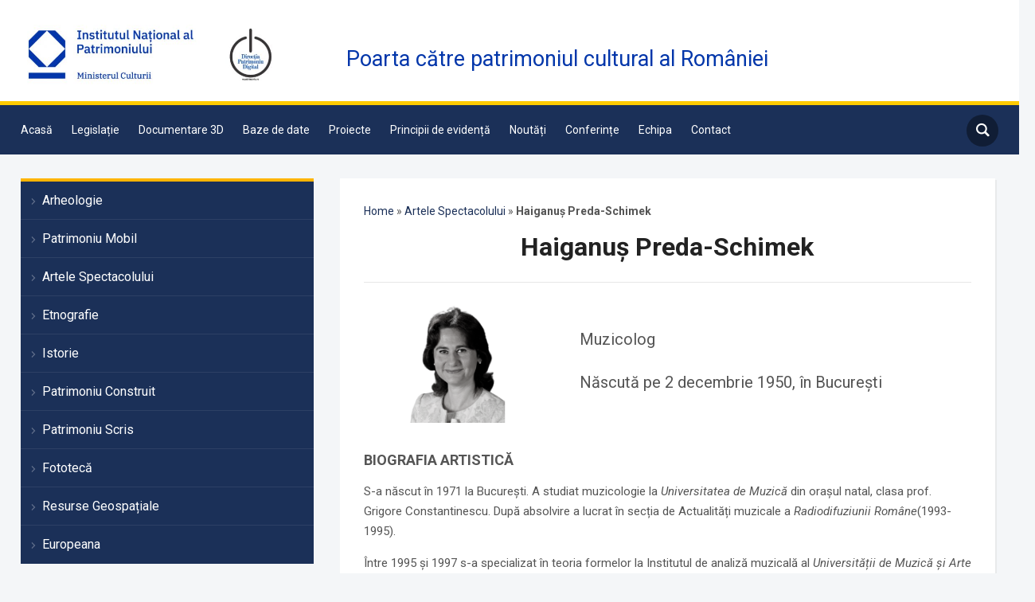

--- FILE ---
content_type: text/html; charset=UTF-8
request_url: https://cimec.ro/artele-spectacolului/haiganus-preda-schimek/
body_size: 23439
content:
<!DOCTYPE html>
<html lang="ro-RO">
<head>
    <meta charset="UTF-8">
    <meta name="viewport" content="width=device-width, initial-scale=1.0">
    <link rel="profile" href="https://gmpg.org/xfn/11">
    <link rel="pingback" href="https://cimec.ro/xmlrpc.php">
    <link rel="preload" as="font" href="https://cimec.ro/wp-content/themes/academica_pro_3/fonts/academica-pro.ttf?2iudfv" type="font/ttf" crossorigin>

    <meta name='robots' content='index, follow, max-image-preview:large, max-snippet:-1, max-video-preview:-1' />

	<!-- This site is optimized with the Yoast SEO plugin v23.4 - https://yoast.com/wordpress/plugins/seo/ -->
	<title>Haiganuș Preda-Schimek - cimec.ro</title>
	<meta name="description" content="Haiganuș Preda-Schimek, muzicolog." />
	<link rel="canonical" href="https://cimec.ro/artele-spectacolului/haiganus-preda-schimek/" />
	<meta property="og:locale" content="ro_RO" />
	<meta property="og:type" content="article" />
	<meta property="og:title" content="Haiganuș Preda-Schimek - cimec.ro" />
	<meta property="og:description" content="Haiganuș Preda-Schimek, muzicolog." />
	<meta property="og:url" content="https://cimec.ro/artele-spectacolului/haiganus-preda-schimek/" />
	<meta property="og:site_name" content="cimec.ro" />
	<meta property="article:publisher" content="https://www.facebook.com/DirectiaPatrimoniuDigitalCIMEC" />
	<meta property="article:modified_time" content="2023-10-10T08:57:10+00:00" />
	<meta property="og:image" content="https://cimec.ro/wp-content/uploads/2021/11/21.png" />
	<meta property="og:image:width" content="260" />
	<meta property="og:image:height" content="177" />
	<meta property="og:image:type" content="image/png" />
	<meta name="twitter:card" content="summary_large_image" />
	<meta name="twitter:label1" content="Timp estimat pentru citire" />
	<meta name="twitter:data1" content="8 minute" />
	<script type="application/ld+json" class="yoast-schema-graph">{"@context":"https://schema.org","@graph":[{"@type":"WebPage","@id":"https://cimec.ro/artele-spectacolului/haiganus-preda-schimek/","url":"https://cimec.ro/artele-spectacolului/haiganus-preda-schimek/","name":"Haiganuș Preda-Schimek - cimec.ro","isPartOf":{"@id":"https://cimec.ro/#website"},"primaryImageOfPage":{"@id":"https://cimec.ro/artele-spectacolului/haiganus-preda-schimek/#primaryimage"},"image":{"@id":"https://cimec.ro/artele-spectacolului/haiganus-preda-schimek/#primaryimage"},"thumbnailUrl":"https://cimec.ro/wp-content/uploads/2021/11/21.png","datePublished":"2021-11-23T09:59:48+00:00","dateModified":"2023-10-10T08:57:10+00:00","description":"Haiganuș Preda-Schimek, muzicolog.","breadcrumb":{"@id":"https://cimec.ro/artele-spectacolului/haiganus-preda-schimek/#breadcrumb"},"inLanguage":"ro-RO","potentialAction":[{"@type":"ReadAction","target":["https://cimec.ro/artele-spectacolului/haiganus-preda-schimek/"]}]},{"@type":"ImageObject","inLanguage":"ro-RO","@id":"https://cimec.ro/artele-spectacolului/haiganus-preda-schimek/#primaryimage","url":"https://cimec.ro/wp-content/uploads/2021/11/21.png","contentUrl":"https://cimec.ro/wp-content/uploads/2021/11/21.png","width":260,"height":177},{"@type":"BreadcrumbList","@id":"https://cimec.ro/artele-spectacolului/haiganus-preda-schimek/#breadcrumb","itemListElement":[{"@type":"ListItem","position":1,"name":"Home","item":"https://cimec.ro/"},{"@type":"ListItem","position":2,"name":"Artele Spectacolului","item":"https://cimec.ro/artele-spectacolului/"},{"@type":"ListItem","position":3,"name":"Haiganuș Preda-Schimek"}]},{"@type":"WebSite","@id":"https://cimec.ro/#website","url":"https://cimec.ro/","name":"cimec.ro","description":"Poarta către patrimoniul cultural al României","publisher":{"@id":"https://cimec.ro/#organization"},"potentialAction":[{"@type":"SearchAction","target":{"@type":"EntryPoint","urlTemplate":"https://cimec.ro/?s={search_term_string}"},"query-input":{"@type":"PropertyValueSpecification","valueRequired":true,"valueName":"search_term_string"}}],"inLanguage":"ro-RO"},{"@type":"Organization","@id":"https://cimec.ro/#organization","name":"Institutul Național al Patrimoniului","url":"https://cimec.ro/","logo":{"@type":"ImageObject","inLanguage":"ro-RO","@id":"https://cimec.ro/#/schema/logo/image/","url":"https://cimec.ro/wp-content/uploads/2022/05/logo-650-2-624x1451-5.jpg","contentUrl":"https://cimec.ro/wp-content/uploads/2022/05/logo-650-2-624x1451-5.jpg","width":624,"height":145,"caption":"Institutul Național al Patrimoniului"},"image":{"@id":"https://cimec.ro/#/schema/logo/image/"},"sameAs":["https://www.facebook.com/DirectiaPatrimoniuDigitalCIMEC","https://www.youtube.com/channel/UCqqCYCWQVe-hBtXD81YfkHw/videos"]}]}</script>
	<!-- / Yoast SEO plugin. -->


<link rel='dns-prefetch' href='//fonts.googleapis.com' />
<link rel="alternate" type="application/rss+xml" title="cimec.ro &raquo; Flux" href="https://cimec.ro/feed/" />
<link rel="alternate" type="application/rss+xml" title="cimec.ro &raquo; Flux comentarii" href="https://cimec.ro/comments/feed/" />
<script type="text/javascript">
/* <![CDATA[ */
window._wpemojiSettings = {"baseUrl":"https:\/\/s.w.org\/images\/core\/emoji\/15.0.3\/72x72\/","ext":".png","svgUrl":"https:\/\/s.w.org\/images\/core\/emoji\/15.0.3\/svg\/","svgExt":".svg","source":{"concatemoji":"https:\/\/cimec.ro\/wp-includes\/js\/wp-emoji-release.min.js?ver=6.6.2"}};
/*! This file is auto-generated */
!function(i,n){var o,s,e;function c(e){try{var t={supportTests:e,timestamp:(new Date).valueOf()};sessionStorage.setItem(o,JSON.stringify(t))}catch(e){}}function p(e,t,n){e.clearRect(0,0,e.canvas.width,e.canvas.height),e.fillText(t,0,0);var t=new Uint32Array(e.getImageData(0,0,e.canvas.width,e.canvas.height).data),r=(e.clearRect(0,0,e.canvas.width,e.canvas.height),e.fillText(n,0,0),new Uint32Array(e.getImageData(0,0,e.canvas.width,e.canvas.height).data));return t.every(function(e,t){return e===r[t]})}function u(e,t,n){switch(t){case"flag":return n(e,"\ud83c\udff3\ufe0f\u200d\u26a7\ufe0f","\ud83c\udff3\ufe0f\u200b\u26a7\ufe0f")?!1:!n(e,"\ud83c\uddfa\ud83c\uddf3","\ud83c\uddfa\u200b\ud83c\uddf3")&&!n(e,"\ud83c\udff4\udb40\udc67\udb40\udc62\udb40\udc65\udb40\udc6e\udb40\udc67\udb40\udc7f","\ud83c\udff4\u200b\udb40\udc67\u200b\udb40\udc62\u200b\udb40\udc65\u200b\udb40\udc6e\u200b\udb40\udc67\u200b\udb40\udc7f");case"emoji":return!n(e,"\ud83d\udc26\u200d\u2b1b","\ud83d\udc26\u200b\u2b1b")}return!1}function f(e,t,n){var r="undefined"!=typeof WorkerGlobalScope&&self instanceof WorkerGlobalScope?new OffscreenCanvas(300,150):i.createElement("canvas"),a=r.getContext("2d",{willReadFrequently:!0}),o=(a.textBaseline="top",a.font="600 32px Arial",{});return e.forEach(function(e){o[e]=t(a,e,n)}),o}function t(e){var t=i.createElement("script");t.src=e,t.defer=!0,i.head.appendChild(t)}"undefined"!=typeof Promise&&(o="wpEmojiSettingsSupports",s=["flag","emoji"],n.supports={everything:!0,everythingExceptFlag:!0},e=new Promise(function(e){i.addEventListener("DOMContentLoaded",e,{once:!0})}),new Promise(function(t){var n=function(){try{var e=JSON.parse(sessionStorage.getItem(o));if("object"==typeof e&&"number"==typeof e.timestamp&&(new Date).valueOf()<e.timestamp+604800&&"object"==typeof e.supportTests)return e.supportTests}catch(e){}return null}();if(!n){if("undefined"!=typeof Worker&&"undefined"!=typeof OffscreenCanvas&&"undefined"!=typeof URL&&URL.createObjectURL&&"undefined"!=typeof Blob)try{var e="postMessage("+f.toString()+"("+[JSON.stringify(s),u.toString(),p.toString()].join(",")+"));",r=new Blob([e],{type:"text/javascript"}),a=new Worker(URL.createObjectURL(r),{name:"wpTestEmojiSupports"});return void(a.onmessage=function(e){c(n=e.data),a.terminate(),t(n)})}catch(e){}c(n=f(s,u,p))}t(n)}).then(function(e){for(var t in e)n.supports[t]=e[t],n.supports.everything=n.supports.everything&&n.supports[t],"flag"!==t&&(n.supports.everythingExceptFlag=n.supports.everythingExceptFlag&&n.supports[t]);n.supports.everythingExceptFlag=n.supports.everythingExceptFlag&&!n.supports.flag,n.DOMReady=!1,n.readyCallback=function(){n.DOMReady=!0}}).then(function(){return e}).then(function(){var e;n.supports.everything||(n.readyCallback(),(e=n.source||{}).concatemoji?t(e.concatemoji):e.wpemoji&&e.twemoji&&(t(e.twemoji),t(e.wpemoji)))}))}((window,document),window._wpemojiSettings);
/* ]]> */
</script>
<link rel='stylesheet' id='atomic-blocks-fontawesome-css' href='https://cimec.ro/wp-content/plugins/atomic-blocks/dist/assets/fontawesome/css/all.min.css?ver=1643504480' type='text/css' media='all' />
<link rel='stylesheet' id='genesis-blocks-style-css-css' href='https://cimec.ro/wp-content/plugins/genesis-blocks/dist/style-blocks.build.css?ver=1691060502' type='text/css' media='all' />
<style id='wp-emoji-styles-inline-css' type='text/css'>

	img.wp-smiley, img.emoji {
		display: inline !important;
		border: none !important;
		box-shadow: none !important;
		height: 1em !important;
		width: 1em !important;
		margin: 0 0.07em !important;
		vertical-align: -0.1em !important;
		background: none !important;
		padding: 0 !important;
	}
</style>
<link rel='stylesheet' id='wp-block-library-css' href='https://cimec.ro/wp-includes/css/dist/block-library/style.min.css?ver=6.6.2' type='text/css' media='all' />
<link rel='stylesheet' id='magnific-popup-css' href='https://cimec.ro/wp-content/plugins/gutentor/assets/library/magnific-popup/magnific-popup.min.css?ver=1.8.0' type='text/css' media='all' />
<link rel='stylesheet' id='slick-css' href='https://cimec.ro/wp-content/plugins/gutentor/assets/library/slick/slick.min.css?ver=1.8.1' type='text/css' media='all' />
<link rel='stylesheet' id='atomic-blocks-style-css-css' href='https://cimec.ro/wp-content/plugins/atomic-blocks/dist/blocks.style.build.css?ver=1643504480' type='text/css' media='all' />
<link rel='stylesheet' id='fontawesome-css' href='https://cimec.ro/wp-content/plugins/gutentor/assets/library/fontawesome/css/all.min.css?ver=5.12.0' type='text/css' media='all' />
<link rel='stylesheet' id='wpness-grid-css' href='https://cimec.ro/wp-content/plugins/gutentor/assets/library/wpness-grid/wpness-grid.css?ver=1.0.0' type='text/css' media='all' />
<link rel='stylesheet' id='animate-css' href='https://cimec.ro/wp-content/plugins/gutentor/assets/library/animatecss/animate.min.css?ver=3.7.2' type='text/css' media='all' />
<link rel='stylesheet' id='wp-bootstrap-blocks-styles-css' href='https://cimec.ro/wp-content/plugins/wp-bootstrap-blocks/build/style-index.css?ver=5.2.0' type='text/css' media='all' />
<style id='classic-theme-styles-inline-css' type='text/css'>
/*! This file is auto-generated */
.wp-block-button__link{color:#fff;background-color:#32373c;border-radius:9999px;box-shadow:none;text-decoration:none;padding:calc(.667em + 2px) calc(1.333em + 2px);font-size:1.125em}.wp-block-file__button{background:#32373c;color:#fff;text-decoration:none}
</style>
<style id='global-styles-inline-css' type='text/css'>
:root{--wp--preset--aspect-ratio--square: 1;--wp--preset--aspect-ratio--4-3: 4/3;--wp--preset--aspect-ratio--3-4: 3/4;--wp--preset--aspect-ratio--3-2: 3/2;--wp--preset--aspect-ratio--2-3: 2/3;--wp--preset--aspect-ratio--16-9: 16/9;--wp--preset--aspect-ratio--9-16: 9/16;--wp--preset--color--black: #000000;--wp--preset--color--cyan-bluish-gray: #abb8c3;--wp--preset--color--white: #ffffff;--wp--preset--color--pale-pink: #f78da7;--wp--preset--color--vivid-red: #cf2e2e;--wp--preset--color--luminous-vivid-orange: #ff6900;--wp--preset--color--luminous-vivid-amber: #fcb900;--wp--preset--color--light-green-cyan: #7bdcb5;--wp--preset--color--vivid-green-cyan: #00d084;--wp--preset--color--pale-cyan-blue: #8ed1fc;--wp--preset--color--vivid-cyan-blue: #0693e3;--wp--preset--color--vivid-purple: #9b51e0;--wp--preset--color--dark-gray: #A9A9A9;--wp--preset--color--silver: #C0C0C0;--wp--preset--color--white-smoke: #F5F5F5;--wp--preset--color--pink: #FFC0CB;--wp--preset--color--light-pink: #FFB6C1;--wp--preset--color--orchid: #DA70D6;--wp--preset--color--violet: #EE82EE;--wp--preset--color--sky-blue: #87CEEB;--wp--preset--color--light-cyan: #E0FFFF;--wp--preset--color--pale-green: #98FB98;--wp--preset--color--blue: #0000FF;--wp--preset--color--navy: #000080;--wp--preset--color--orange: #FFA500;--wp--preset--color--dark-orange: #FF8C00;--wp--preset--color--tomato: #FF6347;--wp--preset--color--maroon: #800000;--wp--preset--color--g-palette-1630623338146: #f48132;--wp--preset--color--g-palette-1630623342284: #f48132;--wp--preset--color--g-palette-1630623344356: #f48132;--wp--preset--gradient--vivid-cyan-blue-to-vivid-purple: linear-gradient(135deg,rgba(6,147,227,1) 0%,rgb(155,81,224) 100%);--wp--preset--gradient--light-green-cyan-to-vivid-green-cyan: linear-gradient(135deg,rgb(122,220,180) 0%,rgb(0,208,130) 100%);--wp--preset--gradient--luminous-vivid-amber-to-luminous-vivid-orange: linear-gradient(135deg,rgba(252,185,0,1) 0%,rgba(255,105,0,1) 100%);--wp--preset--gradient--luminous-vivid-orange-to-vivid-red: linear-gradient(135deg,rgba(255,105,0,1) 0%,rgb(207,46,46) 100%);--wp--preset--gradient--very-light-gray-to-cyan-bluish-gray: linear-gradient(135deg,rgb(238,238,238) 0%,rgb(169,184,195) 100%);--wp--preset--gradient--cool-to-warm-spectrum: linear-gradient(135deg,rgb(74,234,220) 0%,rgb(151,120,209) 20%,rgb(207,42,186) 40%,rgb(238,44,130) 60%,rgb(251,105,98) 80%,rgb(254,248,76) 100%);--wp--preset--gradient--blush-light-purple: linear-gradient(135deg,rgb(255,206,236) 0%,rgb(152,150,240) 100%);--wp--preset--gradient--blush-bordeaux: linear-gradient(135deg,rgb(254,205,165) 0%,rgb(254,45,45) 50%,rgb(107,0,62) 100%);--wp--preset--gradient--luminous-dusk: linear-gradient(135deg,rgb(255,203,112) 0%,rgb(199,81,192) 50%,rgb(65,88,208) 100%);--wp--preset--gradient--pale-ocean: linear-gradient(135deg,rgb(255,245,203) 0%,rgb(182,227,212) 50%,rgb(51,167,181) 100%);--wp--preset--gradient--electric-grass: linear-gradient(135deg,rgb(202,248,128) 0%,rgb(113,206,126) 100%);--wp--preset--gradient--midnight: linear-gradient(135deg,rgb(2,3,129) 0%,rgb(40,116,252) 100%);--wp--preset--font-size--small: 13px;--wp--preset--font-size--medium: 20px;--wp--preset--font-size--large: 36px;--wp--preset--font-size--x-large: 42px;--wp--preset--spacing--20: 0.44rem;--wp--preset--spacing--30: 0.67rem;--wp--preset--spacing--40: 1rem;--wp--preset--spacing--50: 1.5rem;--wp--preset--spacing--60: 2.25rem;--wp--preset--spacing--70: 3.38rem;--wp--preset--spacing--80: 5.06rem;--wp--preset--shadow--natural: 6px 6px 9px rgba(0, 0, 0, 0.2);--wp--preset--shadow--deep: 12px 12px 50px rgba(0, 0, 0, 0.4);--wp--preset--shadow--sharp: 6px 6px 0px rgba(0, 0, 0, 0.2);--wp--preset--shadow--outlined: 6px 6px 0px -3px rgba(255, 255, 255, 1), 6px 6px rgba(0, 0, 0, 1);--wp--preset--shadow--crisp: 6px 6px 0px rgba(0, 0, 0, 1);}:where(.is-layout-flex){gap: 0.5em;}:where(.is-layout-grid){gap: 0.5em;}body .is-layout-flex{display: flex;}.is-layout-flex{flex-wrap: wrap;align-items: center;}.is-layout-flex > :is(*, div){margin: 0;}body .is-layout-grid{display: grid;}.is-layout-grid > :is(*, div){margin: 0;}:where(.wp-block-columns.is-layout-flex){gap: 2em;}:where(.wp-block-columns.is-layout-grid){gap: 2em;}:where(.wp-block-post-template.is-layout-flex){gap: 1.25em;}:where(.wp-block-post-template.is-layout-grid){gap: 1.25em;}.has-black-color{color: var(--wp--preset--color--black) !important;}.has-cyan-bluish-gray-color{color: var(--wp--preset--color--cyan-bluish-gray) !important;}.has-white-color{color: var(--wp--preset--color--white) !important;}.has-pale-pink-color{color: var(--wp--preset--color--pale-pink) !important;}.has-vivid-red-color{color: var(--wp--preset--color--vivid-red) !important;}.has-luminous-vivid-orange-color{color: var(--wp--preset--color--luminous-vivid-orange) !important;}.has-luminous-vivid-amber-color{color: var(--wp--preset--color--luminous-vivid-amber) !important;}.has-light-green-cyan-color{color: var(--wp--preset--color--light-green-cyan) !important;}.has-vivid-green-cyan-color{color: var(--wp--preset--color--vivid-green-cyan) !important;}.has-pale-cyan-blue-color{color: var(--wp--preset--color--pale-cyan-blue) !important;}.has-vivid-cyan-blue-color{color: var(--wp--preset--color--vivid-cyan-blue) !important;}.has-vivid-purple-color{color: var(--wp--preset--color--vivid-purple) !important;}.has-black-background-color{background-color: var(--wp--preset--color--black) !important;}.has-cyan-bluish-gray-background-color{background-color: var(--wp--preset--color--cyan-bluish-gray) !important;}.has-white-background-color{background-color: var(--wp--preset--color--white) !important;}.has-pale-pink-background-color{background-color: var(--wp--preset--color--pale-pink) !important;}.has-vivid-red-background-color{background-color: var(--wp--preset--color--vivid-red) !important;}.has-luminous-vivid-orange-background-color{background-color: var(--wp--preset--color--luminous-vivid-orange) !important;}.has-luminous-vivid-amber-background-color{background-color: var(--wp--preset--color--luminous-vivid-amber) !important;}.has-light-green-cyan-background-color{background-color: var(--wp--preset--color--light-green-cyan) !important;}.has-vivid-green-cyan-background-color{background-color: var(--wp--preset--color--vivid-green-cyan) !important;}.has-pale-cyan-blue-background-color{background-color: var(--wp--preset--color--pale-cyan-blue) !important;}.has-vivid-cyan-blue-background-color{background-color: var(--wp--preset--color--vivid-cyan-blue) !important;}.has-vivid-purple-background-color{background-color: var(--wp--preset--color--vivid-purple) !important;}.has-black-border-color{border-color: var(--wp--preset--color--black) !important;}.has-cyan-bluish-gray-border-color{border-color: var(--wp--preset--color--cyan-bluish-gray) !important;}.has-white-border-color{border-color: var(--wp--preset--color--white) !important;}.has-pale-pink-border-color{border-color: var(--wp--preset--color--pale-pink) !important;}.has-vivid-red-border-color{border-color: var(--wp--preset--color--vivid-red) !important;}.has-luminous-vivid-orange-border-color{border-color: var(--wp--preset--color--luminous-vivid-orange) !important;}.has-luminous-vivid-amber-border-color{border-color: var(--wp--preset--color--luminous-vivid-amber) !important;}.has-light-green-cyan-border-color{border-color: var(--wp--preset--color--light-green-cyan) !important;}.has-vivid-green-cyan-border-color{border-color: var(--wp--preset--color--vivid-green-cyan) !important;}.has-pale-cyan-blue-border-color{border-color: var(--wp--preset--color--pale-cyan-blue) !important;}.has-vivid-cyan-blue-border-color{border-color: var(--wp--preset--color--vivid-cyan-blue) !important;}.has-vivid-purple-border-color{border-color: var(--wp--preset--color--vivid-purple) !important;}.has-vivid-cyan-blue-to-vivid-purple-gradient-background{background: var(--wp--preset--gradient--vivid-cyan-blue-to-vivid-purple) !important;}.has-light-green-cyan-to-vivid-green-cyan-gradient-background{background: var(--wp--preset--gradient--light-green-cyan-to-vivid-green-cyan) !important;}.has-luminous-vivid-amber-to-luminous-vivid-orange-gradient-background{background: var(--wp--preset--gradient--luminous-vivid-amber-to-luminous-vivid-orange) !important;}.has-luminous-vivid-orange-to-vivid-red-gradient-background{background: var(--wp--preset--gradient--luminous-vivid-orange-to-vivid-red) !important;}.has-very-light-gray-to-cyan-bluish-gray-gradient-background{background: var(--wp--preset--gradient--very-light-gray-to-cyan-bluish-gray) !important;}.has-cool-to-warm-spectrum-gradient-background{background: var(--wp--preset--gradient--cool-to-warm-spectrum) !important;}.has-blush-light-purple-gradient-background{background: var(--wp--preset--gradient--blush-light-purple) !important;}.has-blush-bordeaux-gradient-background{background: var(--wp--preset--gradient--blush-bordeaux) !important;}.has-luminous-dusk-gradient-background{background: var(--wp--preset--gradient--luminous-dusk) !important;}.has-pale-ocean-gradient-background{background: var(--wp--preset--gradient--pale-ocean) !important;}.has-electric-grass-gradient-background{background: var(--wp--preset--gradient--electric-grass) !important;}.has-midnight-gradient-background{background: var(--wp--preset--gradient--midnight) !important;}.has-small-font-size{font-size: var(--wp--preset--font-size--small) !important;}.has-medium-font-size{font-size: var(--wp--preset--font-size--medium) !important;}.has-large-font-size{font-size: var(--wp--preset--font-size--large) !important;}.has-x-large-font-size{font-size: var(--wp--preset--font-size--x-large) !important;}
:where(.wp-block-post-template.is-layout-flex){gap: 1.25em;}:where(.wp-block-post-template.is-layout-grid){gap: 1.25em;}
:where(.wp-block-columns.is-layout-flex){gap: 2em;}:where(.wp-block-columns.is-layout-grid){gap: 2em;}
:root :where(.wp-block-pullquote){font-size: 1.5em;line-height: 1.6;}
</style>
<link rel='stylesheet' id='searchandfilter-css' href='https://cimec.ro/wp-content/plugins/search-filter/style.css?ver=1' type='text/css' media='all' />
<link rel='stylesheet' id='extendify-utility-styles-css' href='https://cimec.ro/wp-content/plugins/extendify/public/build/utility-minimum.css?ver=6.6.2' type='text/css' media='all' />
<link rel='stylesheet' id='zoom-theme-utils-css-css' href='https://cimec.ro/wp-content/themes/academica_pro_3/functions/wpzoom/assets/css/theme-utils.css?ver=6.6.2' type='text/css' media='all' />
<link rel='stylesheet' id='academica-google-fonts-css' href='https://fonts.googleapis.com/css?family=Roboto%3Aregular%2C700%2C700i%2Citalic&#038;display=swap&#038;ver=6.6.2' type='text/css' media='all' />
<link rel='stylesheet' id='academica-pro-style-css' href='https://cimec.ro/wp-content/themes/academica_pro_3/style.css?ver=3.1.2' type='text/css' media='all' />
<link rel='stylesheet' id='media-queries-css' href='https://cimec.ro/wp-content/themes/academica_pro_3/css/media-queries.css?ver=3.1.2' type='text/css' media='all' />
<link rel='stylesheet' id='dashicons-css' href='https://cimec.ro/wp-includes/css/dashicons.min.css?ver=6.6.2' type='text/css' media='all' />
<link rel='stylesheet' id='fancybox-css' href='https://cimec.ro/wp-content/plugins/easy-fancybox/fancybox/1.5.4/jquery.fancybox.min.css?ver=6.6.2' type='text/css' media='screen' />
<style id='fancybox-inline-css' type='text/css'>
#fancybox-content{border-color:#ffffff;}#fancybox-title,#fancybox-title-float-main{color:#fff}
</style>
<link rel='stylesheet' id='kadence-blocks-accordion-css' href='https://cimec.ro/wp-content/plugins/kadence-blocks/dist/style-blocks-accordion.css?ver=3.2.53' type='text/css' media='all' />
<style id='kadence-blocks-global-variables-inline-css' type='text/css'>
:root {--global-kb-font-size-sm:clamp(0.8rem, 0.73rem + 0.217vw, 0.9rem);--global-kb-font-size-md:clamp(1.1rem, 0.995rem + 0.326vw, 1.25rem);--global-kb-font-size-lg:clamp(1.75rem, 1.576rem + 0.543vw, 2rem);--global-kb-font-size-xl:clamp(2.25rem, 1.728rem + 1.63vw, 3rem);--global-kb-font-size-xxl:clamp(2.5rem, 1.456rem + 3.26vw, 4rem);--global-kb-font-size-xxxl:clamp(2.75rem, 0.489rem + 7.065vw, 6rem);}:root {--global-palette1: #3182CE;--global-palette2: #2B6CB0;--global-palette3: #1A202C;--global-palette4: #2D3748;--global-palette5: #4A5568;--global-palette6: #718096;--global-palette7: #EDF2F7;--global-palette8: #F7FAFC;--global-palette9: #ffffff;}
</style>
<style id='kadence_blocks_css-inline-css' type='text/css'>
.kt-accordion-id_3474f3-6f .kt-accordion-inner-wrap{row-gap:8px;}.kt-accordion-id_3474f3-6f .kt-accordion-panel-inner{border-top:0px solid transparent;border-right:0px solid transparent;border-bottom:0px solid transparent;border-left:0px solid transparent;background:#ffffff;}.kt-accordion-id_3474f3-6f .wp-block-kadence-pane .kt-accordion-header-wrap .kt-blocks-accordion-header{border-top-color:#f2f2f2;border-top-style:solid;border-right-color:#f2f2f2;border-right-style:solid;border-bottom:4px solid #f2f2f2;border-left-color:#f2f2f2;border-left-style:solid;border-top-left-radius:0px;border-top-right-radius:0px;border-bottom-right-radius:0px;border-bottom-left-radius:0px;background:#ffffff;font-size:18px;line-height:24px;color:#444444;padding-top:14px;padding-right:10px;padding-bottom:6px;padding-left:16px;}.kt-accordion-id_3474f3-6f:not( .kt-accodion-icon-style-basiccircle ):not( .kt-accodion-icon-style-xclosecircle ):not( .kt-accodion-icon-style-arrowcircle ) .kt-blocks-accordion-icon-trigger:after, .kt-accordion-id_3474f3-6f:not( .kt-accodion-icon-style-basiccircle ):not( .kt-accodion-icon-style-xclosecircle ):not( .kt-accodion-icon-style-arrowcircle ) .kt-blocks-accordion-icon-trigger:before{background:#444444;}.kt-accordion-id_3474f3-6f:not( .kt-accodion-icon-style-basic ):not( .kt-accodion-icon-style-xclose ):not( .kt-accodion-icon-style-arrow ) .kt-blocks-accordion-icon-trigger{background:#444444;}.kt-accordion-id_3474f3-6f:not( .kt-accodion-icon-style-basic ):not( .kt-accodion-icon-style-xclose ):not( .kt-accodion-icon-style-arrow ) .kt-blocks-accordion-icon-trigger:after, .kt-accordion-id_3474f3-6f:not( .kt-accodion-icon-style-basic ):not( .kt-accodion-icon-style-xclose ):not( .kt-accodion-icon-style-arrow ) .kt-blocks-accordion-icon-trigger:before{background:#ffffff;}.kt-accordion-id_3474f3-6f .kt-accordion-header-wrap .kt-blocks-accordion-header:hover, body:not(.hide-focus-outline) .kt-accordion-id_3474f3-6f .kt-accordion-header-wrap .kt-blocks-accordion-header:focus{color:#444444;background:#ffffff;border-top-color:#eeeeee;border-top-style:solid;border-right-color:#eeeeee;border-right-style:solid;border-bottom:4px solid #eeeeee;border-left-color:#eeeeee;border-left-style:solid;}.kt-accordion-id_3474f3-6f:not( .kt-accodion-icon-style-basiccircle ):not( .kt-accodion-icon-style-xclosecircle ):not( .kt-accodion-icon-style-arrowcircle ) .kt-blocks-accordion-header:hover .kt-blocks-accordion-icon-trigger:after, .kt-accordion-id_3474f3-6f:not( .kt-accodion-icon-style-basiccircle ):not( .kt-accodion-icon-style-xclosecircle ):not( .kt-accodion-icon-style-arrowcircle ) .kt-blocks-accordion-header:hover .kt-blocks-accordion-icon-trigger:before, body:not(.hide-focus-outline) .kt-accordion-id_3474f3-6f:not( .kt-accodion-icon-style-basiccircle ):not( .kt-accodion-icon-style-xclosecircle ):not( .kt-accodion-icon-style-arrowcircle ) .kt-blocks-accordion-header:focus .kt-blocks-accordion-icon-trigger:after, body:not(.hide-focus-outline) .kt-accordion-id_3474f3-6f:not( .kt-accodion-icon-style-basiccircle ):not( .kt-accodion-icon-style-xclosecircle ):not( .kt-accodion-icon-style-arrowcircle ) .kt-blocks-accordion-header:focus .kt-blocks-accordion-icon-trigger:before{background:#444444;}.kt-accordion-id_3474f3-6f:not( .kt-accodion-icon-style-basic ):not( .kt-accodion-icon-style-xclose ):not( .kt-accodion-icon-style-arrow ) .kt-blocks-accordion-header:hover .kt-blocks-accordion-icon-trigger, body:not(.hide-focus-outline) .kt-accordion-id_3474f3-6f:not( .kt-accodion-icon-style-basic ):not( .kt-accodion-icon-style-xclose ):not( .kt-accodion-icon-style-arrow ) .kt-blocks-accordion-header:focus .kt-blocks-accordion-icon-trigger{background:#444444;}.kt-accordion-id_3474f3-6f:not( .kt-accodion-icon-style-basic ):not( .kt-accodion-icon-style-xclose ):not( .kt-accodion-icon-style-arrow ) .kt-blocks-accordion-header:hover .kt-blocks-accordion-icon-trigger:after, .kt-accordion-id_3474f3-6f:not( .kt-accodion-icon-style-basic ):not( .kt-accodion-icon-style-xclose ):not( .kt-accodion-icon-style-arrow ) .kt-blocks-accordion-header:hover .kt-blocks-accordion-icon-trigger:before, body:not(.hide-focus-outline) .kt-accordion-id_3474f3-6f:not( .kt-accodion-icon-style-basic ):not( .kt-accodion-icon-style-xclose ):not( .kt-accodion-icon-style-arrow ) .kt-blocks-accordion-header:focus .kt-blocks-accordion-icon-trigger:after, body:not(.hide-focus-outline) .kt-accordion-id_3474f3-6f:not( .kt-accodion-icon-style-basic ):not( .kt-accodion-icon-style-xclose ):not( .kt-accodion-icon-style-arrow ) .kt-blocks-accordion-header:focus .kt-blocks-accordion-icon-trigger:before{background:#ffffff;}.kt-accordion-id_3474f3-6f .kt-accordion-header-wrap .kt-blocks-accordion-header.kt-accordion-panel-active{color:#333333;background:#ffffff;border-top-color:#0e9cd1;border-top-style:solid;border-right-color:#0e9cd1;border-right-style:solid;border-bottom:4px solid #0e9cd1;border-left-color:#0e9cd1;border-left-style:solid;}.kt-accordion-id_3474f3-6f:not( .kt-accodion-icon-style-basiccircle ):not( .kt-accodion-icon-style-xclosecircle ):not( .kt-accodion-icon-style-arrowcircle ) .kt-blocks-accordion-header.kt-accordion-panel-active .kt-blocks-accordion-icon-trigger:after, .kt-accordion-id_3474f3-6f:not( .kt-accodion-icon-style-basiccircle ):not( .kt-accodion-icon-style-xclosecircle ):not( .kt-accodion-icon-style-arrowcircle ) .kt-blocks-accordion-header.kt-accordion-panel-active .kt-blocks-accordion-icon-trigger:before{background:#333333;}.kt-accordion-id_3474f3-6f:not( .kt-accodion-icon-style-basic ):not( .kt-accodion-icon-style-xclose ):not( .kt-accodion-icon-style-arrow ) .kt-blocks-accordion-header.kt-accordion-panel-active .kt-blocks-accordion-icon-trigger{background:#333333;}.kt-accordion-id_3474f3-6f:not( .kt-accodion-icon-style-basic ):not( .kt-accodion-icon-style-xclose ):not( .kt-accodion-icon-style-arrow ) .kt-blocks-accordion-header.kt-accordion-panel-active .kt-blocks-accordion-icon-trigger:after, .kt-accordion-id_3474f3-6f:not( .kt-accodion-icon-style-basic ):not( .kt-accodion-icon-style-xclose ):not( .kt-accodion-icon-style-arrow ) .kt-blocks-accordion-header.kt-accordion-panel-active .kt-blocks-accordion-icon-trigger:before{background:#ffffff;}@media all and (max-width: 1024px){.kt-accordion-id_3474f3-6f .kt-accordion-panel-inner{border-top:0px solid transparent;border-right:0px solid transparent;border-bottom:0px solid transparent;border-left:0px solid transparent;}}@media all and (max-width: 1024px){.kt-accordion-id_3474f3-6f .wp-block-kadence-pane .kt-accordion-header-wrap .kt-blocks-accordion-header{border-top-color:#f2f2f2;border-top-style:solid;border-right-color:#f2f2f2;border-right-style:solid;border-bottom:4px solid #f2f2f2;border-left-color:#f2f2f2;border-left-style:solid;}}@media all and (max-width: 1024px){.kt-accordion-id_3474f3-6f .kt-accordion-header-wrap .kt-blocks-accordion-header:hover, body:not(.hide-focus-outline) .kt-accordion-id_3474f3-6f .kt-accordion-header-wrap .kt-blocks-accordion-header:focus{border-top-color:#eeeeee;border-top-style:solid;border-right-color:#eeeeee;border-right-style:solid;border-bottom:4px solid #eeeeee;border-left-color:#eeeeee;border-left-style:solid;}}@media all and (max-width: 1024px){.kt-accordion-id_3474f3-6f .kt-accordion-header-wrap .kt-blocks-accordion-header.kt-accordion-panel-active{border-top-color:#0e9cd1;border-top-style:solid;border-right-color:#0e9cd1;border-right-style:solid;border-bottom:4px solid #0e9cd1;border-left-color:#0e9cd1;border-left-style:solid;}}@media all and (max-width: 767px){.kt-accordion-id_3474f3-6f .kt-accordion-panel-inner{border-top:0px solid transparent;border-right:0px solid transparent;border-bottom:0px solid transparent;border-left:0px solid transparent;}.kt-accordion-id_3474f3-6f .wp-block-kadence-pane .kt-accordion-header-wrap .kt-blocks-accordion-header{border-top-color:#f2f2f2;border-top-style:solid;border-right-color:#f2f2f2;border-right-style:solid;border-bottom:4px solid #f2f2f2;border-left-color:#f2f2f2;border-left-style:solid;}.kt-accordion-id_3474f3-6f .kt-accordion-header-wrap .kt-blocks-accordion-header:hover, body:not(.hide-focus-outline) .kt-accordion-id_3474f3-6f .kt-accordion-header-wrap .kt-blocks-accordion-header:focus{border-top-color:#eeeeee;border-top-style:solid;border-right-color:#eeeeee;border-right-style:solid;border-bottom:4px solid #eeeeee;border-left-color:#eeeeee;border-left-style:solid;}.kt-accordion-id_3474f3-6f .kt-accordion-header-wrap .kt-blocks-accordion-header.kt-accordion-panel-active{border-top-color:#0e9cd1;border-top-style:solid;border-right-color:#0e9cd1;border-right-style:solid;border-bottom:4px solid #0e9cd1;border-left-color:#0e9cd1;border-left-style:solid;}}
</style>
<script type="text/javascript" src="https://cimec.ro/wp-includes/js/jquery/jquery.min.js?ver=3.7.1" id="jquery-core-js"></script>
<script type="text/javascript" src="https://cimec.ro/wp-includes/js/jquery/jquery-migrate.min.js?ver=3.4.1" id="jquery-migrate-js"></script>
<script type="text/javascript" src="https://cimec.ro/wp-content/themes/academica_pro_3/js/init.js?ver=6.6.2" id="wpzoom-init-js"></script>
<link rel="https://api.w.org/" href="https://cimec.ro/wp-json/" /><link rel="alternate" title="JSON" type="application/json" href="https://cimec.ro/wp-json/wp/v2/pages/16565" /><link rel="EditURI" type="application/rsd+xml" title="RSD" href="https://cimec.ro/xmlrpc.php?rsd" />
<meta name="generator" content="WordPress 6.6.2" />
<link rel='shortlink' href='https://cimec.ro/?p=16565' />
<link rel="alternate" title="oEmbed (JSON)" type="application/json+oembed" href="https://cimec.ro/wp-json/oembed/1.0/embed?url=https%3A%2F%2Fcimec.ro%2Fartele-spectacolului%2Fhaiganus-preda-schimek%2F" />
<link rel="alternate" title="oEmbed (XML)" type="text/xml+oembed" href="https://cimec.ro/wp-json/oembed/1.0/embed?url=https%3A%2F%2Fcimec.ro%2Fartele-spectacolului%2Fhaiganus-preda-schimek%2F&#038;format=xml" />
<meta name="generator" content="Redux 4.4.18" /><!-- Advance Canonical URL (Basic) --><link rel="canonical" content="https://cimec.ro/artele-spectacolului/haiganus-preda-schimek/"><!-- Advance Canonical URL --><script>
	function expand(param) {
		param.style.display = (param.style.display == "none") ? "block" : "none";
	}
	function read_toggle(id, more, less) {
		el = document.getElementById("readlink" + id);
		el.innerHTML = (el.innerHTML == more) ? less : more;
		expand(document.getElementById("read" + id));
	}
	</script><!-- WPZOOM Theme / Framework -->
<meta name="generator" content="Academica Pro 3.0 3.1.2" />
<meta name="generator" content="WPZOOM Framework 1.9.22" />

<!-- Begin Theme Custom CSS -->
<style type="text/css" id="academica_pro_3-custom-css">
#top-menu{display:none;}.navbar-brand-wpz h1 a{font-family:'Roboto', sans-serif;font-weight:normal;}.top-navbar .navbar-wpz > li > a{text-transform:none;}.logo-navbar .navbar-wpz > li > a{text-transform:none;}.main-navbar a{font-family:'Roboto', sans-serif;text-transform:none;}.slides li h3, .page-template-home-full .slides li h3, .page-template-home-3cols  .slides li h3{font-family:'Roboto', sans-serif;font-weight:normal;}.widget h3.title{font-family:'Roboto', sans-serif;font-weight:normal;text-transform:none;}.site-footer .widget .title{font-family:'Roboto', sans-serif;font-weight:normal;text-transform:none;}.posts-archive h2, .posts-archive h2.entry-title{font-family:'Roboto', sans-serif;font-weight:normal;}.single h1.post-title{font-family:'Roboto', sans-serif;font-weight:normal;}.page h1.post-title{font-family:'Roboto', sans-serif;}.site-footer, .site-footer .column, #footer-copy{text-transform:none;}
@media screen and (max-width: 768px){#navbar-top{display:none;}}
</style>
<!-- End Theme Custom CSS -->
<style id="uagb-style-conditional-extension">@media (min-width: 1025px){body .uag-hide-desktop.uagb-google-map__wrap,body .uag-hide-desktop{display:none !important}}@media (min-width: 768px) and (max-width: 1024px){body .uag-hide-tab.uagb-google-map__wrap,body .uag-hide-tab{display:none !important}}@media (max-width: 767px){body .uag-hide-mob.uagb-google-map__wrap,body .uag-hide-mob{display:none !important}}</style><style id="uagb-style-frontend-16565">.uag-blocks-common-selector{z-index:var(--z-index-desktop) !important}@media (max-width: 976px){.uag-blocks-common-selector{z-index:var(--z-index-tablet) !important}}@media (max-width: 767px){.uag-blocks-common-selector{z-index:var(--z-index-mobile) !important}}
</style><link rel="icon" href="https://cimec.ro/wp-content/uploads/2023/06/cropped-cimec512-32x32.png" sizes="32x32" />
<link rel="icon" href="https://cimec.ro/wp-content/uploads/2023/06/cropped-cimec512-192x192.png" sizes="192x192" />
<link rel="apple-touch-icon" href="https://cimec.ro/wp-content/uploads/2023/06/cropped-cimec512-180x180.png" />
<meta name="msapplication-TileImage" content="https://cimec.ro/wp-content/uploads/2023/06/cropped-cimec512-270x270.png" />
<!-- Gutentor Dynamic CSS -->
<style type="text/css" id='gutentor-dynamic-css'>
[class*='wp-block-gutentor-'] a{color:rgba(255,255,255,1)}[class*='wp-block-gutentor-'] a:hover{color:rgba(245,245,245,1)}.has-g-palette-1630623338146-color{color:#f48132}.has-g-palette-1630623342284-color{color:#f48132}.has-g-palette-1630623344356-color{color:#f48132}
</style><style type="text/css">

*[id^='readlink'] {
 font-weight: bold;
 color: #1e73be;
 background: #ffffff;
 padding: 5px;
 border-bottom: 0px solid #000000;
 -webkit-box-shadow: none !important;
 box-shadow: none !important;
 -webkit-transition: none !important;
}

*[id^='readlink']:hover {
 font-weight: bold;
 color: #1e73be;
 padding: 5px;
 border-bottom: 0px solid #000000;
}

*[id^='readlink']:focus {
 outline: none;
 color: #1e73be;
}

</style>
		<style type="text/css" id="wp-custom-css">
			.slides .slide_button {
    font-size: 14px;
    text-transform: uppercase;
    font-weight: 600;
    letter-spacing: 1px;
    margin: 21px 0 0;
    display: none;
}
.post-title{
	text-align:center;
}
#footer-copy .wpzoom {
    float: right;
    display: none;
}

.navbar-brand-wpz .tagline {
    color: #0236aa;
    font-size: 27px;
    margin: -63px -748px 0px 409px;
        margin-top: -63px;
        margin-right: -748px;
        margin-bottom: 0px;
        margin-left: 409px;
}

.wp-block-columns.has-background {
    padding: 0.0em 0.0em;
}



.wp-block-columns {
    display: flex;
    margin-bottom: 1em;
    flex-wrap: wrap;
}

@media screen and (max-width: 820px){
.navbar-brand-wpz .tagline {
    display: none!important;
	}}


.grid-container {
    width: 100%;
    padding-right: 15px;
    padding-left: 0px;
    margin-right: auto;
    margin-left: auto;
}


.wp-block-columns {

    display: flex;
    margin-bottom: 0em;
    flex-wrap: wrap;

}

h1.post-title {
    
    font-family: "Roboto";
}

.site-footer a {
    color: #A0A0A0;
}

.featured-category-widget .post-secondary .post-cover {
    float: left;
    max-width: 30%;
    margin: 5px 15px 0px 0px;
}
@media screen and (max-width: 1440px){
.archives-columns-one .post-cover {
    float: left;
    margin-right: 3.8461%;
    width: 100%!important;
}}

.archives-columns-one .post-cover {
    float: left;
    margin-right: 3.8461%;
    width: 31.077%;
}

@media screen and (max-width: 1440px){
.wp-block-column:not(:first-child) {
    margin-left: 2em;
	}}
.wp-block-column:not(:first-child) {
    margin-left: 0em;
}

input, button, select, textarea {
    font-family: roboto;
    font-size: 16px;
    line-height: 1;
	  color:#000
}
@media screen and (max-width: 1440px){
.post-content h5 {
    font-size: 14px;
	}}


@media screen and (max-width: 760px) {
#main .column-narrow {
    order: 1!important;
}
	#wpzoom-menu-widget-5,
	#wpzoom-text-widget-10,
	#themegrill_social_icons-2,
	#text-10,
	#text-9,
	#custom_html-2
	{
	display: none;
}
}
.editor-styles-wrapper {
    font-family: 'Roboto', Arial, Tahoma, sans-serif;
}
.pargraf_justify, .gutentor-single-item-desc{
	text-align:justify;
}
[class*=wp-block-gutentor-] a {
	color: #1B3058;
}
[class*=wp-block-gutentor-] a:hover {
	color: #ffb400;
}
[class*=spectra-image-gallery__media-thumbnail-] {
cursor: zoom-in;
}
[class*=spectra-image-gallery__media-thumbnail-]:active {
    transform: scale(1.2);
    transition: transform 1s ease-in-out;
}
h3.title a{
  font-size: 18px;
  color: #1B3058;
  font-weight: bold;
}
h3.title a:hover,
a:focus {
    color: #a41d31;
    transition-duration: 0.3s;
}		</style>
		</head>
<body data-rsssl=1 class="page-template-default page page-id-16565 page-child parent-pageid-6500 wp-custom-logo gutentor-active">

<div id="container">

    <header id="header">

        <nav id="top-menu">

            <div class="wrapper">

                <div id="navbar-top" class="top-navbar">

                    
                </div>

                <div class="header_social">
                                    </div>

                
                <div class="clear"></div>

             </div>
        </nav><!-- end #top-menu -->
        <div class="cleaner"></div>


        <div class="wrapper">

            <div class="brand_wrapper">

                <div class="navbar-brand-wpz">

                    <a href="https://cimec.ro/" class="custom-logo-link" rel="home" itemprop="url"><img width="324" height="76" src="https://cimec.ro/wp-content/uploads/2021/08/logo-650-2-624x145.jpg" class="custom-logo no-lazyload no-lazy a3-notlazy" alt="cimec.ro" itemprop="logo" decoding="async" srcset="https://cimec.ro/wp-content/uploads/2021/08/logo-650-2-624x145.jpg 624w, https://cimec.ro/wp-content/uploads/2021/08/logo-650-2-300x69.jpg 300w, https://cimec.ro/wp-content/uploads/2021/08/logo-650-2-18x4.jpg 18w, https://cimec.ro/wp-content/uploads/2021/08/logo-650-2.jpg 652w" sizes="(max-width: 324px) 100vw, 324px" /></a>
                    <p class="tagline">Poarta către patrimoniul cultural al României</p>

                </div><!-- .navbar-brand -->

                <div id="navbar-logo" class="logo-navbar">

                    
                </div>

            </div>

            <div class="cleaner">&nbsp;</div>

        </div><!-- end .wrapper -->

    </header>

    <nav id="main-navbar" class="main-navbar">

        <div class="wrapper">

            <div class="navbar-header-main">
                <div id="menu-main-slide" class="menu-mobmenu-container"><ul id="menu-mobmenu" class="menu"><li id="menu-item-9394" class="menu-item menu-item-type-post_type menu-item-object-page menu-item-home menu-item-9394"><a href="https://cimec.ro/">Acasă</a></li>
<li id="menu-item-9397" class="menu-item menu-item-type-custom menu-item-object-custom menu-item-has-children menu-item-9397"><a href="#">Categorii</a>
<ul class="sub-menu">
	<li id="menu-item-9398" class="menu-item menu-item-type-post_type menu-item-object-page menu-item-9398"><a href="https://cimec.ro/id-01-arheologie/">Arheologie</a></li>
	<li id="menu-item-9405" class="menu-item menu-item-type-post_type menu-item-object-page menu-item-9405"><a href="https://cimec.ro/patrimoniu-mobil/">Patrimoniu Mobil</a></li>
	<li id="menu-item-9400" class="menu-item menu-item-type-post_type menu-item-object-page current-page-ancestor menu-item-9400"><a href="https://cimec.ro/artele-spectacolului/">Artele Spectacolului</a></li>
	<li id="menu-item-9401" class="menu-item menu-item-type-post_type menu-item-object-page menu-item-9401"><a href="https://cimec.ro/etnografie2/">Etnografie</a></li>
	<li id="menu-item-9403" class="menu-item menu-item-type-post_type menu-item-object-page menu-item-9403"><a href="https://cimec.ro/id-03-istorie/">Istorie</a></li>
	<li id="menu-item-9399" class="menu-item menu-item-type-post_type menu-item-object-page menu-item-9399"><a href="https://cimec.ro/patrimoniu-construit/">Patrimoniu Construit</a></li>
	<li id="menu-item-9406" class="menu-item menu-item-type-post_type menu-item-object-page menu-item-9406"><a href="https://cimec.ro/patrimoniu-scris/">Patrimoniu Scris</a></li>
	<li id="menu-item-9404" class="menu-item menu-item-type-custom menu-item-object-custom menu-item-9404"><a href="#">Fototeca</a></li>
	<li id="menu-item-28501" class="menu-item menu-item-type-post_type menu-item-object-page menu-item-28501"><a href="https://cimec.ro/resurse-geospatiale/">Resurse Geospațiale</a></li>
	<li id="menu-item-9402" class="menu-item menu-item-type-post_type menu-item-object-page menu-item-9402"><a href="https://cimec.ro/europeana/">Europeana</a></li>
</ul>
</li>
<li id="menu-item-30540" class="menu-item menu-item-type-post_type menu-item-object-page menu-item-30540"><a href="https://cimec.ro/id-02-legislatie/">Legislație</a></li>
<li id="menu-item-9408" class="menu-item menu-item-type-post_type menu-item-object-page menu-item-9408"><a href="https://cimec.ro/documentare-3d/">Documentare 3D</a></li>
<li id="menu-item-9409" class="menu-item menu-item-type-post_type menu-item-object-page menu-item-9409"><a href="https://cimec.ro/baze-de-date/">Baze de date</a></li>
<li id="menu-item-9410" class="menu-item menu-item-type-post_type menu-item-object-page menu-item-9410"><a href="https://cimec.ro/id-04-proiecte/">Proiecte</a></li>
<li id="menu-item-9411" class="menu-item menu-item-type-post_type menu-item-object-page menu-item-9411"><a href="https://cimec.ro/noutati/">Noutăți</a></li>
<li id="menu-item-9414" class="menu-item menu-item-type-post_type menu-item-object-page menu-item-9414"><a href="https://cimec.ro/principii-de-evidenta/">Principii de evidență</a></li>
<li id="menu-item-9415" class="menu-item menu-item-type-post_type menu-item-object-page menu-item-9415"><a href="https://cimec.ro/contact/">Contact</a></li>
</ul></div>
            </div>

            <div id="navbar-main">

                <div class="menu-main-container"><ul id="menu-main" class="navbar-wpz dropdown sf-menu"><li id="menu-item-6074" class="menu-item menu-item-type-post_type menu-item-object-page menu-item-home menu-item-6074"><a href="https://cimec.ro/">Acasă</a></li>
<li id="menu-item-28038" class="menu-item menu-item-type-post_type menu-item-object-page menu-item-28038"><a href="https://cimec.ro/id-02-legislatie/">Legislație</a></li>
<li id="menu-item-7017" class="menu-item menu-item-type-post_type menu-item-object-page menu-item-7017"><a href="https://cimec.ro/documentare-3d/">Documentare 3D</a></li>
<li id="menu-item-7032" class="menu-item menu-item-type-post_type menu-item-object-page menu-item-7032"><a href="https://cimec.ro/baze-de-date/">Baze de date</a></li>
<li id="menu-item-16721" class="menu-item menu-item-type-post_type menu-item-object-page menu-item-16721"><a href="https://cimec.ro/id-04-proiecte/">Proiecte</a></li>
<li id="menu-item-7324" class="menu-item menu-item-type-post_type menu-item-object-page menu-item-7324"><a href="https://cimec.ro/principii-de-evidenta/">Principii de evidență</a></li>
<li id="menu-item-14621" class="menu-item menu-item-type-taxonomy menu-item-object-category menu-item-14621"><a href="https://cimec.ro/category/noutati/">Noutăți</a></li>
<li id="menu-item-20232" class="menu-item menu-item-type-post_type menu-item-object-page menu-item-20232"><a href="https://cimec.ro/conferinte/">Conferințe</a></li>
<li id="menu-item-10636" class="menu-item menu-item-type-post_type menu-item-object-page menu-item-10636"><a href="https://cimec.ro/echipa/">Echipa</a></li>
<li id="menu-item-6408" class="menu-item menu-item-type-post_type menu-item-object-page menu-item-6408"><a href="https://cimec.ro/contact/">Contact</a></li>
</ul></div>
            </div><!-- end .menu -->

            <div id="sb-search" class="sb-search">
                <form method="get" class="searchform" action="https://cimec.ro/">
	<input type="search" class="sb-search-input" placeholder="Search&hellip;" value="" name="s" id="s" />
    <input type="submit" id="searchsubmit" class="sb-search-submit" value="Search" />
    <span class="sb-icon-search"></span>
</form>            </div>

        </div>

    </nav><!-- end #main-menu -->
	<div id="main">

		<div class="wrapper">

			
						<div class="column column-narrow">

				<div class="widget wpzoom-custom-menu widget-blue" id="wpzoom-menu-widget-5"><div class="menu-meniu-stanga-container"><ul id="menu-meniu-stanga" class="menu"><li id="menu-item-14630" class="menu-item menu-item-type-post_type menu-item-object-page menu-item-14630"><a href="https://cimec.ro/id-01-arheologie/">Arheologie</a></li>
<li id="menu-item-6498" class="menu-item menu-item-type-post_type menu-item-object-page menu-item-6498"><a href="https://cimec.ro/patrimoniu-mobil/">Patrimoniu Mobil</a></li>
<li id="menu-item-6516" class="menu-item menu-item-type-post_type menu-item-object-page current-page-ancestor menu-item-6516"><a href="https://cimec.ro/artele-spectacolului/">Artele Spectacolului</a></li>
<li id="menu-item-6535" class="menu-item menu-item-type-post_type menu-item-object-page menu-item-6535"><a href="https://cimec.ro/etnografie2/">Etnografie</a></li>
<li id="menu-item-6548" class="menu-item menu-item-type-post_type menu-item-object-page menu-item-6548"><a href="https://cimec.ro/id-03-istorie/">Istorie</a></li>
<li id="menu-item-6561" class="menu-item menu-item-type-post_type menu-item-object-page menu-item-6561"><a href="https://cimec.ro/patrimoniu-construit/">Patrimoniu Construit</a></li>
<li id="menu-item-6571" class="menu-item menu-item-type-post_type menu-item-object-page menu-item-6571"><a href="https://cimec.ro/patrimoniu-scris/">Patrimoniu Scris</a></li>
<li id="menu-item-20366" class="menu-item menu-item-type-post_type menu-item-object-page menu-item-20366"><a href="https://cimec.ro/fototeca/">Fototecă</a></li>
<li id="menu-item-28502" class="menu-item menu-item-type-post_type menu-item-object-page menu-item-28502"><a href="https://cimec.ro/resurse-geospatiale/">Resurse Geospațiale</a></li>
<li id="menu-item-7009" class="menu-item menu-item-type-post_type menu-item-object-page menu-item-7009"><a href="https://cimec.ro/europeana/">Europeana</a></li>
</ul></div><div class="cleaner">&nbsp;</div></div><div class="widget widget_text widget-none" id="text-8">			<div class="textwidget"><p><a href="https://cimec.ro/id-03-istorie/calendarul-cultural/"><img fetchpriority="high" decoding="async" class="alignnone size-medium wp-image-24217" src="https://cimec.ro/wp-content/uploads/2023/03/Resurse-site-300x169.png" alt="" width="300" height="169" srcset="https://cimec.ro/wp-content/uploads/2023/03/Resurse-site-300x169.png 300w, https://cimec.ro/wp-content/uploads/2023/03/Resurse-site-768x432.png 768w, https://cimec.ro/wp-content/uploads/2023/03/Resurse-site-18x10.png 18w, https://cimec.ro/wp-content/uploads/2023/03/Resurse-site-624x351.png 624w, https://cimec.ro/wp-content/uploads/2023/03/Resurse-site.png 800w" sizes="(max-width: 300px) 100vw, 300px" /></a></p>
<hr />
<h4><a href="https://cimec.ro/id-03-istorie/calendarul-cultural/">Calendarul cultural</a></h4>
<p>Texte realizate de echipa Direcției Patrimoniu Digital și publicate pe pagina de <a href="https://www.facebook.com/DirectiaPatrimoniuDigitalCIMEC" target="_blank" rel="noreferrer noopener">Facebook</a>.</p>
</div>
		<div class="cleaner">&nbsp;</div></div><div class="widget widget_text widget-none" id="text-10">			<div class="textwidget"><p><a href="https://cimec.ro/arheologia-pentru-toti/"><br />
<img decoding="async" src="/wp-content/uploads/2021/09/Copy-of-Untitled-20.png" /> </a></p>
<hr />
<h4><a href="https://cimec.ro/arheologia-pentru-toti/">Arheologia pentru toți</a></h4>
<p>Serie de conferințe online dedicate patrimoniului arheologic</p>
</div>
		<div class="cleaner">&nbsp;</div></div><div class="widget_text widget widget_custom_html widget-blue" id="custom_html-2"><div class="textwidget custom-html-widget">
				<form action="" method="post" class="searchandfilter">
					<div><ul><li><input type="text" name="ofsearch" placeholder="Caută ..." value=""></li><li><select class="postform" name="ofpost_types"><option class="level-0" value="post,page,testimonial">All Post Types</option><option class="level-0" value="post">Articole</option><option class="level-0" value="page">Pagini</option><option class="level-0" value="testimonial">Testimonials</option></select></li><li><input type="hidden" name="ofsubmitted" value="1"><input type="submit" value="Caută"></li></ul></div></form></div><div class="cleaner">&nbsp;</div></div><div class="widget widget_text widget-blue" id="text-9">			<div class="textwidget"><p style="text-align:justify;">Pentru versiunea veche a site-ului accesați: <a href="http://old.cimec.ro">http://old.cimec.ro</a></p>
</div>
		<div class="cleaner">&nbsp;</div></div>
				<div class="cleaner">&nbsp;</div>

			</div><!-- end .column .column-narrow -->
			
			<div class="column column-wide column-last">

				
				<div class="content-block">

                    <p id="breadcrumbs"><span><span><a href="https://cimec.ro/">Home</a></span> » <span><a href="https://cimec.ro/artele-spectacolului/">Artele Spectacolului</a></span> » <span class="breadcrumb_last" aria-current="page"><strong>Haiganuș Preda-Schimek</strong></span></span></p>
					<h1 class="post-title">Haiganuș Preda-Schimek</h1>
					
					<div class="divider">&nbsp;</div>

					<div class="post-content">
						
<div class="wp-block-media-text alignwide is-stacked-on-mobile" style="grid-template-columns:30% auto"><figure class="wp-block-media-text__media"><img decoding="async" width="260" height="177" src="https://cimec.ro/wp-content/uploads/2021/11/21.png" alt="" class="wp-image-16976 size-full" srcset="https://cimec.ro/wp-content/uploads/2021/11/21.png 260w, https://cimec.ro/wp-content/uploads/2021/11/21-18x12.png 18w, https://cimec.ro/wp-content/uploads/2021/11/21-84x56.png 84w" sizes="(max-width: 260px) 100vw, 260px" /></figure><div class="wp-block-media-text__content">
<p class="has-medium-font-size">Muzicolog</p>



<p class="has-medium-font-size">Născută pe 2 decembrie 1950, în București</p>
</div></div>



<h4 class="wp-block-heading"><strong>BIOGRAFIA ARTISTICĂ</strong></h4>



<p>S-a născut în 1971 la București. A studiat muzicologie la&nbsp;<em>Universitatea de Muzică</em>&nbsp;din orașul natal, clasa prof. Grigore Constantinescu. După absolvire a lucrat în secția de Actualități muzicale a&nbsp;<em>Radiodifuziunii Române</em>(1993-1995).</p>



<p>Între 1995 și 1997 s-a specializat în teoria formelor la Institutul de analiză muzicală al&nbsp;<em>Universității de Muzică și Arte Dramatice&nbsp;</em>din Viena. A colaborat cu Universitatea „La Rioja” din Logroňo, Spania (1999-2002) și a coordonat proiecte de cercetare sub egida&nbsp;<em>Comunității științifice a Austriei&nbsp;</em>(2004, 2006), a&nbsp;<em>Orașului Viena</em>&nbsp;(2007) și a&nbsp;<em>Ministerului Educației, Științei și Culturii din Austria</em>&nbsp;(2007-2009).</p>



<p>Din 2002 participă la întâlniri științifice (Berlin, München, Bonn, Viena, Londra, Belgrad, Varșovia, Vilnius, Riga și București), cu teme legate de teoria formelor și de relații interculturale între Centrul și Sud-Estul Europei. A publicat studii în&nbsp;<em>Österreichische Musikzeitschrift</em>&nbsp;(Viena),&nbsp;<em>Musurgia. Analyse et pratique musicale</em>&nbsp;(Paris),&nbsp;<em>Spaces of Identity. Central Europe and Beyond</em>&nbsp;(Canada),&nbsp;<em>Spiegelungen</em>&nbsp;(München) și&nbsp;<em>Muzica</em>&nbsp;(București). Autoare a unor articole în curs de apariție în Marea Britanie, Germania, Franța și Polonia unde tratează subiecte conexe precum Eusebie Mandicevschi, Leoš Janaček și pianistica anilor 1830 în Paris.</p>



<p>În 2003 a apărut la Editura Muzicală volumul de autor «Formă și melodie între clasicism și romantism». În prezent Haiganuș Preda-Schimek este cercetător afiliat la&nbsp;<em>Institut für Analyse, Theorie und Geschichte der Musik&nbsp;</em>din cadrul&nbsp;<em>Universității de Muzică și Arte Dramatice</em>&nbsp;din Viena.</p>



<h4 class="wp-block-heading"><strong>PUBLICAȚII:</strong> </h4>



<div class="wp-block-kadence-accordion alignnone"><div class="kt-accordion-wrap kt-accordion-id_3474f3-6f kt-accordion-has-27-panes kt-active-pane-0 kt-accordion-block kt-pane-header-alignment-left kt-accodion-icon-style-arrow kt-accodion-icon-side-right" style="max-width:none"><div class="kt-accordion-inner-wrap" data-allow-multiple-open="true" data-start-open="none">
<div class="wp-block-kadence-pane kt-accordion-pane kt-accordion-pane-5 kt-pane_25397a-57"><div class="kt-accordion-header-wrap"><button class="kt-blocks-accordion-header kt-acccordion-button-label-show"><span class="kt-blocks-accordion-title-wrap"><span class="kt-blocks-accordion-title">Carte</span></span><span class="kt-blocks-accordion-icon-trigger"></span></button></div><div class="kt-accordion-panel kt-accordion-panel-hidden"><div class="kt-accordion-panel-inner">
<p>Formă și melodie între Clasicism și Romantism, Editura muzicală, București, 2003, 203 p., ISBN 973-42-0340-1</p>
</div></div></div>



<div class="wp-block-kadence-pane kt-accordion-pane kt-accordion-pane-6 kt-pane_1ab8d5-21"><div class="kt-accordion-header-wrap"><button class="kt-blocks-accordion-header kt-acccordion-button-label-show"><span class="kt-blocks-accordion-title-wrap"><span class="kt-blocks-accordion-title">Studii în reviste de specialitate</span></span><span class="kt-blocks-accordion-icon-trigger"></span></button></div><div class="kt-accordion-panel kt-accordion-panel-hidden"><div class="kt-accordion-panel-inner">
<p>1. Heinrich Schenker pro și contra, în: Muzica 2/1996, București, p. 27-49<br>2. Spațiul și muzica – aspecte ale unei relații neaparente, în: Muzica 3/1998, București, p. 81-96<br>3. Analogia muzică – organism în secolele al XVIII-lea și al XIX-lea, în: Muzica 2/1999, București, p. 68-97<br>4. Analogia muzică – organism în sens clasic, romantic, modern și postmodern, în: Opus 2/2000, Universitatea de muzică, București, p. 37-44<br>5. Music Aesthetics of the Enlightenment, Universitatea La Rioja, Spania, 2001, 26 p.<br>6. Music Aesthetics during Romanticism, Universitatea La Rioja, Logroňo, Spania, 2001, 25 p.<br>7. Extra-musical Foundations of Music in 17<sup>th</sup>&nbsp;and 18<sup>th</sup>&nbsp;Century, Universitatea La Rioja, Logroňo, Spania, 24 p.<br>8. Musical Genres in Early Baroque, Universitatea La Rioja, Logroňo 2002, 40 p.<br>9. Heinrich Schütz and the Context of his Epoch, Universitatea La Rioja, Logroňo 2002, 20 p.<br>10. Analytical Methods on Bach’s Music, Universitatea La Rioja, Logroňo 2001, 25 p.<br>11. Regarde sur la genèse des quelques notions formelles, în : Musurgia, Analyse et Pratique musicales, Volume X/2, Paris 2003, p. 63-76<br>12. Eusebius Mandyczewski – Brahms’ Vertrauter. Ein Beitrag zum 150. Geburtstag, în : Österreichische Musikzeitschrift, Viena, 6/2007, p. 23-34<br>13. Eusebie Mandicevschi, omul în care Johannes Brahms avea încredere, în : Muzica, București 2007<br>14. Asupra originii câtorva noțiuni formale (motiv, propoziție și perioadă), în: Muzica, 1/2004, București, p. 29-39<br>15. Wahrnehmung bewirkt Wandlungen. Zur Rolle der kulturellen Wechselbeziehungen der rumänischen Fürstentümer mit dem westlichen Europa von 1821 bis 1859, în: Spiegelungen, München 2007, 16 p.<br>16. Musical Ties of the Romanian Principalities with Austria between 1821 and 1859, în: Spaces of Identity, York University, Canada, Volume 7, Issue 2/2007, 10 p. [versiune online: www.spacesofindenty.net]</p>
</div></div></div>



<div class="wp-block-kadence-pane kt-accordion-pane kt-accordion-pane-7 kt-pane_369d02-b9"><div class="kt-accordion-header-wrap"><button class="kt-blocks-accordion-header kt-acccordion-button-label-show"><span class="kt-blocks-accordion-title-wrap"><span class="kt-blocks-accordion-title">Studii în volum</span></span><span class="kt-blocks-accordion-icon-trigger"></span></button></div><div class="kt-accordion-panel kt-accordion-panel-hidden"><div class="kt-accordion-panel-inner">
<p>1. Analytical Terminology and Compositional Thinking in Music Theory between 1750 and 1840, în: Rimantas Janeliauskas [ed.], Muzikos komponavimo principai., Lietuvos muzikos ir teatro akademija , Vilnius 2004, p. 50-55<br>2. Interpretare analitică și realitate componistică, în: Monica Lucia Alexandrescu [ed.], George Enescu dintr-o perspectivă contemporană, București 2005, p. 220-224<br>3. Zur Tätigkeit österreichischer Komponisten in Rumänien des 19. Jahrhunderts în: Audrone Ziuraityte [ed.], Musical Work. Boundaries and interpretations, Vilnius 2006, p. 190-197<br>4. Musical Migrations in 19<sup>th</sup>&nbsp;Century Europe. The Austrian-Romanian Case, în: Tatjana Markovic, Vesna Mikic [ed.], Musical Culture and Memory, Belgrad 2008<br>5. Music Personalities as Instruments of Political Representation. From Webern to Janaček, Bartók and Enescu, în: Ugis Praulins [ed.], The 20th Century and the Phenomenon of Personality in Music, Riga 2007<br>6. Terminology in Music Analysis between 1770 and 1840, in: Philis Weliver [ed.], Words and Notes in 19th Century, Cambridge University Press 2008<br>7. Hexameron. Six Hypostases of Piano Music in the 1830s’ Paris, în : Chopin in Paris:The 1830s, Varșovia 2007<br>8. Janaček et le néofolklorisme, în: Lenka Stranka [ed.], A propos de la musique de chambre et de piano de Leoš Janaček et de ses écrits littéraires, Bärenreiter – Minerva, Paris 2008</p>
</div></div></div>



<div class="wp-block-kadence-pane kt-accordion-pane kt-accordion-pane-22 kt-pane_2f1d5d-ae"><div class="kt-accordion-header-wrap"><button class="kt-blocks-accordion-header kt-acccordion-button-label-show"><span class="kt-blocks-accordion-title-wrap"><span class="kt-blocks-accordion-title">Comunicări științifice</span></span><span class="kt-blocks-accordion-icon-trigger"></span></button></div><div class="kt-accordion-panel kt-accordion-panel-hidden"><div class="kt-accordion-panel-inner">
<p>1. Prelucrarea folclorului la George Enescu și Miriam Marbé, Universitatea de muzică, Cluj-Napoca1992<br>2. Tipologia personajelor de opera buffa în Bărbierul din Sevilla de Gioachino Rossini, Institutul italian de cultură, București 1992<br>3. Anii de studiu ai lui George Enescu la Viena,Ambasada Austriei la Viena și Universitatea de muzică, București 1997<br>4. Analogia muzică – organism din secolul al 18-lea până în prezent, Universitatea de muzică, București 1998<br>5. Die Analogie Musik-Organismus im 18. Jahrhundert, Simpozionul „Junge Musikwissenschaft”, Universitatea din Viena, , 1999<br>6. Motiv, Satz und Periode am Anfang des 19. Jahrhunderts, Université libre, Séminaire d’analyse musicale, Bruxelles 2002<br>7. Die Begriffe Satz und Periode zwischen 1790 und 1845, 2. Kongress der Deutschen Gesellschaft für Musiktheorie, München 2002<br>8. Historischer Begriffswandel. Zur Terminologie der Musikanalyse zwischen 1770 und 1845, Seminar für Musikwissenschaft, Humboldt Universität, Berlin 2003<br>9. Interpretare analitică și realitate componistică, Simpozionul „George Enescu”, București 2003<br>10. Analytical Terminology and Compositional Thinking in Music Theory between 1770-1840, 4th Conference for Music Theory, Vilnius 2004<br>11. Reflexionen zur Tätigkeit österreichischer Komponisten in Rumänien des 19. Jahrhunderts, 38th Baltic Conference for Musicology, Vilnius 2004<br>12. Austrian Composers and the Europeanization of Romanian Music, 7.th Conference for Musicology „Musical Culture and Memory”,University of Arts, Belgrad2006<br>13. Spätromantik mit moldawischer Prägung. Das Chorwerk Eusebius Mandyczewskis, Tagung „Chorgesang als Medium von Interkulturalität”, Seminar für Musikwissenschaft, Bonn 2006<br>14. Music Personalities as Instruments of Political Representation. From Webern to Enescu, Janaček and Bartòk,&nbsp;39th International Baltic Musicological Conference, Riga 2006<br>15. Rumänisch-österreichische Musikbeziehungen im 19. Jahrhundert. Eine Analyse aus der Sicht professioneller Migrationen im Osten Europas jener Zeit,&nbsp;IV. Forum România, Österreichisches Ost- und Südosteuropa-Institut (OSI), Viena 2006<br>16. Hexameron. Sechs Hypostasen kreativer Individualität in der Pariser Pianistik der 1830-er Jahre, VI. International Academic Conference, Narodowy Instytut Fryderyka Chopina, Varșovia 2006<br>17. Terminology and Music Analysis between 1770 and 1840, Institute of Musical Research: „Words and Notes in 19th Century”, School of Advanced Study, Londra 2007<br>18. Music in 19th Century Salons of Central and South-Eastern Europe, Poster 40th Baltic Conference for Musicology,Vilnius 2007<br>19. Musik im städtisch privaten Milieu. Eine Untersuchung aus der Sicht interkultureller Beziehungen zwischen Mitteleuropa und dem Balkan im 19. Jahrhundert, Forum România V, Institutul de cultură român, Viena 2007</p>
</div></div></div>



<div class="wp-block-kadence-pane kt-accordion-pane kt-accordion-pane-23 kt-pane_ac92c2-d0"><div class="kt-accordion-header-wrap"><button class="kt-blocks-accordion-header kt-acccordion-button-label-show"><span class="kt-blocks-accordion-title-wrap"><span class="kt-blocks-accordion-title">Traduceri</span></span><span class="kt-blocks-accordion-icon-trigger"></span></button></div><div class="kt-accordion-panel kt-accordion-panel-hidden"><div class="kt-accordion-panel-inner">
<p>1. Martin Schimek, Neobarocke Elemente im Schaffen Dinu Lipattis (Muzica, 3/1999), 15 p. (din germană în română)<br>2. Valentina Sandu Dediu<strong>,</strong>&nbsp;Rumänische Musik nach 1944 (fragmente), Pfau Verlag, Saarbrücken, 2006, 135 p. (din română în germană)</p>
</div></div></div>



<div class="wp-block-kadence-pane kt-accordion-pane kt-accordion-pane-24 kt-pane_e456c3-7d"><div class="kt-accordion-header-wrap"><button class="kt-blocks-accordion-header kt-acccordion-button-label-show"><span class="kt-blocks-accordion-title-wrap"><span class="kt-blocks-accordion-title">Articole de lexicon</span></span><span class="kt-blocks-accordion-icon-trigger"></span></button></div><div class="kt-accordion-panel kt-accordion-panel-hidden"><div class="kt-accordion-panel-inner">
<p>1. Clara Haskil, în: Christoph Kammertöns, Siegfried Mauser [ed.], Lexikon des Klaviers, Laaber 2005, pp. 321<br>2. Rudolf Buchbinder, în: Christoph Kammertöns, Siegfried Mauser [ed.], Lexikon des Klaviers, Laaber 2005, p.134<br>3. Radu Lupu, în: Christoph Kammertöns, Siegfried Mauser [ed.] Lexikon des Klaviers, Laaber 2005, pp.484</p>
</div></div></div>



<div class="wp-block-kadence-pane kt-accordion-pane kt-accordion-pane-25 kt-pane_1f97e7-29"><div class="kt-accordion-header-wrap"><button class="kt-blocks-accordion-header kt-acccordion-button-label-show"><span class="kt-blocks-accordion-title-wrap"><span class="kt-blocks-accordion-title">Critică muzicală</span></span><span class="kt-blocks-accordion-icon-trigger"></span></button></div><div class="kt-accordion-panel kt-accordion-panel-hidden"><div class="kt-accordion-panel-inner">
<p><strong>1997 – 2001</strong>&nbsp;– Corespondențe din Viena pentru Radio România, interviuri cu Leon Botstein, René Clemencic, Lothar Knessl, Angelika Kirchschlager, Simina Ivan, Alexandru Badea, Ioan Holender și alții<br><strong>1993-2001</strong>&nbsp;– Cronici muzicale, articole și interviuri pentru publicațiile „Cotidianul”, „Orfeu”, „Melos”, „Actualitatea muzicală” (București) und K.O.P.F. (Viena)<br><strong>1993-1995</strong>&nbsp;– Redactor muzical la Societatea Română de Radiodifuziune, secția de Actualități muzicale</p>
</div></div></div>



<div class="wp-block-kadence-pane kt-accordion-pane kt-accordion-pane-26 kt-pane_bf30b1-d2"><div class="kt-accordion-header-wrap"><button class="kt-blocks-accordion-header kt-acccordion-button-label-show"><span class="kt-blocks-accordion-title-wrap"><span class="kt-blocks-accordion-title">Referințe</span></span><span class="kt-blocks-accordion-icon-trigger"></span></button></div><div class="kt-accordion-panel kt-accordion-panel-hidden"><div class="kt-accordion-panel-inner">
<p>Viorel Cosma, Muzicieni din România, vol. VIII, București 2005, pp. 139<br>Iosif Sava, Radiofoniștii : Haiganuș Preda-Ceamurian, în: Panoramic Radio/TV, București 1996</p>
</div></div></div>
</div></div></div>

						<div class="cleaner">&nbsp;</div>

						
					</div><!-- end .post-content -->

					
					
					<div class="cleaner">&nbsp;</div>
				</div><!-- end .content-block -->

				<div class="cleaner">&nbsp;</div>

			</div><!-- end .column .column-medium -->

			
			<div class="cleaner">&nbsp;</div>

			
		</div><!-- end .wrapper -->

	</div><!-- end #main -->

	<footer class="site-footer">

		<div class="wrapper">

            <div class="widget-areas">

                
                
        			<div class="column">

        				<div class="widget widget_nav_menu widget-none" id="nav_menu-12"><div class="menu-meniu-footer-1-container"><ul id="menu-meniu-footer-1" class="menu"><li id="menu-item-7325" class="menu-item menu-item-type-post_type menu-item-object-page menu-item-7325"><a href="https://cimec.ro/principii-de-evidenta/">Principii de evidență</a></li>
<li id="menu-item-6266" class="menu-item menu-item-type-post_type menu-item-object-page menu-item-6266"><a href="https://cimec.ro/despre-noi/">Despre noi</a></li>
<li id="menu-item-6267" class="menu-item menu-item-type-post_type menu-item-object-page menu-item-6267"><a href="https://cimec.ro/contact/">Contact</a></li>
</ul></div><div class="cleaner">&nbsp;</div></div>
        				<div class="cleaner">&nbsp;</div>
        			</div><!-- end .column -->

                
                        			<div class="column">

        				<div class="widget widget_nav_menu widget-none" id="nav_menu-10"><div class="menu-resurse-digitale-container"><ul id="menu-resurse-digitale" class="menu"><li id="menu-item-6268" class="menu-item menu-item-type-post_type menu-item-object-page menu-item-6268"><a href="https://cimec.ro/baze-de-date/">Baze de date</a></li>
<li id="menu-item-7025" class="menu-item menu-item-type-post_type menu-item-object-page menu-item-7025"><a href="https://cimec.ro/documentare-3d/">Documentare 3D</a></li>
<li id="menu-item-7024" class="menu-item menu-item-type-post_type menu-item-object-page menu-item-7024"><a href="https://cimec.ro/id-04-proiecte/">Proiecte</a></li>
</ul></div><div class="cleaner">&nbsp;</div></div>
        				<div class="cleaner">&nbsp;</div>
        			</div><!-- end .column -->

                
                        			<div class="column">

        				<div class="widget widget_nav_menu widget-none" id="nav_menu-8"><div class="menu-link-uri-utile-container"><ul id="menu-link-uri-utile" class="menu"><li id="menu-item-6587" class="menu-item menu-item-type-post_type menu-item-object-page menu-item-privacy-policy menu-item-6587"><a rel="privacy-policy" href="https://cimec.ro/termene-si-conditii/">Termeni si Condiții</a></li>
<li id="menu-item-6585" class="menu-item menu-item-type-post_type menu-item-object-page menu-item-6585"><a href="https://cimec.ro/politica-cookies/">Politica Cookies</a></li>
</ul></div><div class="cleaner">&nbsp;</div></div>
        				<div class="cleaner">&nbsp;</div>
        			</div><!-- end .column -->

                
            </div>

            <div class="cleaner">&nbsp;</div>

		</div><!-- end .wrapper -->

	</footer>

	<div id="footer-copy">
		<div class="wrapper wrapper-copy">
			<p class="copyright">Institutul Național al Patrimoniului © 2021</p>
            <p class="wpzoom">WordPress Theme by <a href="https://www.wpzoom.com/" rel="nofollow" target="_blank">WPZOOM</a></p>

			<div class="cleaner">&nbsp;</div>
		</div><!-- end .wrapper .wrapper-copy -->
	</div><!-- end #footer-copy -->

</div><!-- end #container -->

		<!-- Start of StatCounter Code -->
		<script>
			<!--
			var sc_project=12886043;
			var sc_security="e65f008d";
			var sc_invisible=1;
			var scJsHost = (("https:" == document.location.protocol) ?
				"https://secure." : "http://www.");
			//-->
					</script>
		
<script type="text/javascript"
				src="https://secure.statcounter.com/counter/counter.js"
				async></script>		<noscript><div class="statcounter"><a title="web analytics" href="https://statcounter.com/"><img class="statcounter" src="https://c.statcounter.com/12886043/0/e65f008d/1/" alt="web analytics" /></a></div></noscript>
		<!-- End of StatCounter Code -->
			<script type="text/javascript">
		function atomicBlocksShare( url, title, w, h ){
			var left = ( window.innerWidth / 2 )-( w / 2 );
			var top  = ( window.innerHeight / 2 )-( h / 2 );
			return window.open(url, title, 'toolbar=no, location=no, directories=no, status=no, menubar=no, scrollbars=no, resizable=no, copyhistory=no, width=600, height=600, top='+top+', left='+left);
		}
	</script>
		<script type="text/javascript">
		function genesisBlocksShare( url, title, w, h ){
			var left = ( window.innerWidth / 2 )-( w / 2 );
			var top  = ( window.innerHeight / 2 )-( h / 2 );
			return window.open(url, title, 'toolbar=no, location=no, directories=no, status=no, menubar=no, scrollbars=no, resizable=no, copyhistory=no, width=600, height=600, top='+top+', left='+left);
		}
	</script>
	
<!-- Google tag (gtag.js) -->
<script async src="https://www.googletagmanager.com/gtag/js?id=G-68TNT4L74M"></script>
<script>
  window.dataLayer = window.dataLayer || [];
  function gtag(){dataLayer.push(arguments);}
  gtag('js', new Date());

  gtag('config', 'G-68TNT4L74M');
</script>
<link rel='stylesheet' id='wp-components-css' href='https://cimec.ro/wp-includes/css/dist/components/style.min.css?ver=6.6.2' type='text/css' media='all' />
<link rel='stylesheet' id='wp-preferences-css' href='https://cimec.ro/wp-includes/css/dist/preferences/style.min.css?ver=6.6.2' type='text/css' media='all' />
<link rel='stylesheet' id='wp-block-editor-css' href='https://cimec.ro/wp-includes/css/dist/block-editor/style.min.css?ver=6.6.2' type='text/css' media='all' />
<link rel='stylesheet' id='wp-reusable-blocks-css' href='https://cimec.ro/wp-includes/css/dist/reusable-blocks/style.min.css?ver=6.6.2' type='text/css' media='all' />
<link rel='stylesheet' id='wp-patterns-css' href='https://cimec.ro/wp-includes/css/dist/patterns/style.min.css?ver=6.6.2' type='text/css' media='all' />
<link rel='stylesheet' id='wp-editor-css' href='https://cimec.ro/wp-includes/css/dist/editor/style.min.css?ver=6.6.2' type='text/css' media='all' />
<link rel='stylesheet' id='gutentor-css' href='https://cimec.ro/wp-content/plugins/gutentor/dist/blocks.style.build.css?ver=3.3.8' type='text/css' media='all' />
<script type="text/javascript" src="https://cimec.ro/wp-content/plugins/gutentor/assets/library/wow/wow.min.js?ver=1.2.1" id="wow-js"></script>
<script type="text/javascript" src="https://cimec.ro/wp-content/plugins/atomic-blocks/dist/assets/js/dismiss.js?ver=1643504482" id="atomic-blocks-dismiss-js-js"></script>
<script type="text/javascript" src="https://cimec.ro/wp-content/plugins/genesis-blocks/dist/assets/js/dismiss.js?ver=1598366508" id="genesis-blocks-dismiss-js-js"></script>
<script type="text/javascript" src="https://cimec.ro/wp-includes/js/comment-reply.min.js?ver=6.6.2" id="comment-reply-js" async="async" data-wp-strategy="async"></script>
<script type="text/javascript" src="https://cimec.ro/wp-content/themes/academica_pro_3/js/jquery.slicknav.min.js?ver=3.1.2" id="slicknav-js"></script>
<script type="text/javascript" src="https://cimec.ro/wp-content/themes/academica_pro_3/js/dropdown.js?ver=3.1.2" id="superfish-js"></script>
<script type="text/javascript" src="https://cimec.ro/wp-content/themes/academica_pro_3/js/flickity.pkgd.min.js?ver=3.1.2" id="flickity-js"></script>
<script type="text/javascript" src="https://cimec.ro/wp-content/themes/academica_pro_3/js/jquery.fitvids.js?ver=3.1.2" id="fitvids-js"></script>
<script type="text/javascript" src="https://cimec.ro/wp-content/themes/academica_pro_3/js/search_button.js?ver=3.1.2" id="search_button-js"></script>
<script type="text/javascript" id="academica-pro-script-js-extra">
/* <![CDATA[ */
var zoomOptions = {"slideshow_auto":"1","slideshow_speed":"3000"};
/* ]]> */
</script>
<script type="text/javascript" src="https://cimec.ro/wp-content/themes/academica_pro_3/js/functions.js?ver=3.1.2" id="academica-pro-script-js"></script>
<script type="text/javascript" src="https://cimec.ro/wp-content/plugins/easy-fancybox/vendor/purify.min.js?ver=6.6.2" id="fancybox-purify-js"></script>
<script type="text/javascript" src="https://cimec.ro/wp-content/plugins/easy-fancybox/fancybox/1.5.4/jquery.fancybox.min.js?ver=6.6.2" id="jquery-fancybox-js"></script>
<script type="text/javascript" id="jquery-fancybox-js-after">
/* <![CDATA[ */
var fb_timeout, fb_opts={'autoScale':true,'showCloseButton':true,'width':560,'height':340,'margin':20,'pixelRatio':'false','padding':10,'centerOnScroll':false,'enableEscapeButton':true,'speedIn':300,'speedOut':300,'overlayShow':true,'hideOnOverlayClick':true,'overlayOpacity':0.6,'minViewportWidth':320,'minVpHeight':320,'disableCoreLightbox':'true','enableBlockControls':'true','fancybox_openBlockControls':'true' };
if(typeof easy_fancybox_handler==='undefined'){
var easy_fancybox_handler=function(){
jQuery([".nolightbox","a.wp-block-file__button","a.pin-it-button","a[href*='pinterest.com\/pin\/create']","a[href*='facebook.com\/share']","a[href*='twitter.com\/share']"].join(',')).addClass('nofancybox');
jQuery('a.fancybox-close').on('click',function(e){e.preventDefault();jQuery.fancybox.close()});
/* IMG */
var fb_IMG_select=jQuery('a[href*=".jpg" i]:not(.nofancybox,li.nofancybox>a,figure.nofancybox>a),area[href*=".jpg" i]:not(.nofancybox),a[href*=".png" i]:not(.nofancybox,li.nofancybox>a,figure.nofancybox>a),area[href*=".png" i]:not(.nofancybox),a[href*=".webp" i]:not(.nofancybox,li.nofancybox>a,figure.nofancybox>a),area[href*=".webp" i]:not(.nofancybox),a[href*=".jpeg" i]:not(.nofancybox,li.nofancybox>a,figure.nofancybox>a),area[href*=".jpeg" i]:not(.nofancybox)');
fb_IMG_select.addClass('fancybox image');
var fb_IMG_sections=jQuery('.gallery,.wp-block-gallery,.tiled-gallery,.wp-block-jetpack-tiled-gallery,.ngg-galleryoverview,.ngg-imagebrowser,.nextgen_pro_blog_gallery,.nextgen_pro_film,.nextgen_pro_horizontal_filmstrip,.ngg-pro-masonry-wrapper,.ngg-pro-mosaic-container,.nextgen_pro_sidescroll,.nextgen_pro_slideshow,.nextgen_pro_thumbnail_grid,.tiled-gallery');
fb_IMG_sections.each(function(){jQuery(this).find(fb_IMG_select).attr('rel','gallery-'+fb_IMG_sections.index(this));});
jQuery('a.fancybox,area.fancybox,.fancybox>a').each(function(){jQuery(this).fancybox(jQuery.extend(true,{},fb_opts,{'type':'image','transition':'elastic','transitionIn':'elastic','transitionOut':'elastic','opacity':false,'hideOnContentClick':false,'titleShow':true,'titleFromAlt':true,'showNavArrows':true,'enableKeyboardNav':true,'cyclic':false,'mouseWheel':'true','changeSpeed':250,'changeFade':300}))});
/* Inline */
jQuery('a.fancybox-inline,area.fancybox-inline,.fancybox-inline>a').each(function(){jQuery(this).fancybox(jQuery.extend(true,{},fb_opts,{'type':'inline','autoDimensions':true,'scrolling':'auto','easingIn':'linear','opacity':false,'hideOnContentClick':false,'titleShow':false}))});
/* PDF */
jQuery('a[href*=".pdf" i],area[href*=".pdf" i]').not('.nofancybox,li.nofancybox>a').addClass('fancybox-pdf');
jQuery('a.fancybox-pdf,area.fancybox-pdf,.fancybox-pdf>a').each(function(){jQuery(this).fancybox(jQuery.extend(true,{},fb_opts,{'type':'iframe','onStart':function(a,i,o){o.type='pdf';},'width':'90%','height':'90%','padding':10,'titleShow':false,'titleFromAlt':true,'autoDimensions':false,'scrolling':'no'}))});
};};
jQuery(easy_fancybox_handler);jQuery(document).on('post-load',easy_fancybox_handler);
/* ]]> */
</script>
<script type="text/javascript" src="https://cimec.ro/wp-content/plugins/easy-fancybox/vendor/jquery.easing.min.js?ver=1.4.1" id="jquery-easing-js"></script>
<script type="text/javascript" src="https://cimec.ro/wp-content/plugins/easy-fancybox/vendor/jquery.mousewheel.min.js?ver=3.1.13" id="jquery-mousewheel-js"></script>
<script type="text/javascript" src="https://cimec.ro/wp-content/plugins/kadence-blocks/includes/assets/js/kt-accordion.min.js?ver=3.2.53" id="kadence-blocks-accordion-js"></script>
<script type="text/javascript" id="gutentor-block-js-extra">
/* <![CDATA[ */
var gutentorLS = {"fontAwesomeVersion":"5","restNonce":"a5ce546166","restUrl":"https:\/\/cimec.ro\/wp-json\/"};
/* ]]> */
</script>
<script type="text/javascript" src="https://cimec.ro/wp-content/plugins/gutentor/assets/js/gutentor.js?ver=3.3.8" id="gutentor-block-js"></script>

</body>
</html>